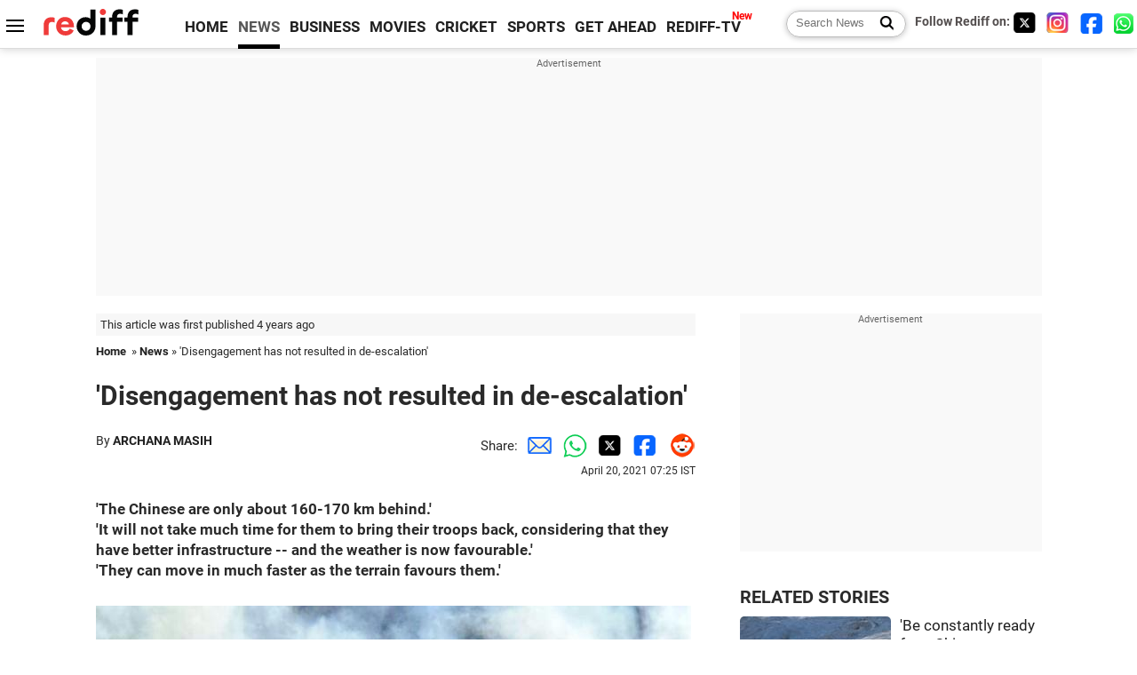

--- FILE ---
content_type: text/html
request_url: https://www.rediff.com/news/interview/standoff-in-ladakh-disengagement-has-not-resulted-in-de-escalation/20210420.htm
body_size: 15423
content:
<!doctype html>
<html lang="en">
<head>
<meta charset="UTF-8">
<meta name="viewport" content="width=device-width, initial-scale=1" />
<title>'Disengagement has not resulted in de-escalation' - Rediff.com India News</title>
<meta name="keywords" content="India News, columns, interviews, news India, breaking news" />
<link rel="alternate" href="https://www.rediff.com/rss/newshead.xml" type="application/rss+xml"  title="Rediff.com - India news" />
<link rel="author" type="text/html" href="https://www.rediff.com/author/ARCHANA%20MASIH" />
<meta name="author" content="ARCHANA MASIH" />
<meta name="robots" content="max-image-preview:large, index, follow">
<link rel="dns-prefetch" href="//track.rediff.com/" >
<link rel="dns-prefetch" href="//bizmail.rediff.com/" >
<link rel="dns-prefetch" href="//businessemail.rediff.com/" >
<link rel="dns-prefetch" href="//workmail.rediff.com/" >
<link rel="preload" href="//imworld.rediff.com/worldrediff/style_3_16/new_arti_us_4.css" as="style">
<link rel="amphtml" href="https://m.rediff.com/amp/news/interview/standoff-in-ladakh-disengagement-has-not-resulted-in-de-escalation/20210420.htm" />
<link rel="alternate" media="only screen and (max-width: 640px)" href="https://m.rediff.com/news/interview/standoff-in-ladakh-disengagement-has-not-resulted-in-de-escalation/20210420.htm" />
<meta http-equiv="X-UA-Compatible" content="IE=Edge" />
<meta name="description" content="'The Chinese are only about 160-170 km behind.'
'It will not take much time for them to bring their troops back, considering that they have better infrastructure -- and the weather is now favourable.'
'They can move in much faster as the terrain favours them.'"  />
<meta name="twitter:card" content="summary_large_image" />
<meta property="og:title" content="'Disengagement has not resulted in de-escalation'" />
<meta property="og:type" content="article" />
<meta property="og:url" content="https://www.rediff.com/news/interview/standoff-in-ladakh-disengagement-has-not-resulted-in-de-escalation/20210420.htm" />
<meta property="og:site_name" content="Rediff" />
<meta property="og:description" content="'The Chinese are only about 160-170 km behind.'
'It will not take much time for them to bring their troops back, considering that they have better infrastructure -- and the weather is now favourable.'
'They can move in much faster as the terrain favours them.'" />
<meta itemprop="name" content="'Disengagement has not resulted in de-escalation'" />
<meta itemprop="description" content="'The Chinese are only about 160-170 km behind.'
'It will not take much time for them to bring their troops back, considering that they have better infrastructure -- and the weather is now favourable.'
'They can move in much faster as the terrain favours them.'" />
<meta itemprop="publisher" content="Rediff.com" />
<meta itemprop="url" content="https://www.rediff.com/news/interview/standoff-in-ladakh-disengagement-has-not-resulted-in-de-escalation/20210420.htm" />
<meta itemprop="headline" content="'Disengagement has not resulted in de-escalation'" />
<meta itemprop="inLanguage" content="en-US" />
<meta itemprop="keywords" content="India News, columns, interviews, news India, breaking news" />
<meta itemprop="image" content="https://im.rediff.com/1200-630/news/2021/feb/18india-china-disengagement-1.jpg">
<meta itemprop="datePublished" content="2021-04-20T07:25:19+05:30" />
<meta itemprop="dateModified" content="2021-04-20T07:25:19+05:30" />
<meta itemprop="alternativeHeadline" content="'Disengagement has not resulted in de-escalation'" />
<link rel="preload" href="https://im.rediff.com/news/2021/feb/18india-china-disengagement-1.jpg?w=670&h=900" as="image" /><link rel="icon" type="image/x-icon" href="https://im.rediff.com/favicon2.ico" />
<link rel="canonical" href="https://www.rediff.com/news/interview/standoff-in-ladakh-disengagement-has-not-resulted-in-de-escalation/20210420.htm" />
<meta itemprop="dateline" content="Ladakh" /><link rel="preconnect" href="//imworld.rediff.com" >
<meta property="og:image" content="https://im.rediff.com/1200-630/news/2021/feb/18india-china-disengagement-1.jpg" />
<link rel="image_src" href="https://im.rediff.com/1200-630/news/2021/feb/18india-china-disengagement-1.jpg" />

<script type="application/ld+json">
{
	"@context":"https://schema.org","@type":"NewsMediaOrganization","name":"Rediff.com","url":"https://www.rediff.com","logo":{
		"@type":"ImageObject","url":"https://im.rediff.com/worldrediff/pix/rediff_newlogo.svg","width":400,"height":100
	},
	"address":{
		"@type":"PostalAddress","streetAddress":" Level 9 and 10, Seasons Riddhi Siddhi, Jn of Tilak Road and 1st Gaothan Lane, Santacruz (West)","addressLocality":"Mumbai","addressRegion":"India","addressCountry":"IN","postalCode":"400054"
	},
	"contactPoint":{
		"@type":"ContactPoint","telephone":"+91 - 022 - 61820000","contactType":"Customer Service","areaServed":"IN","availableLanguage":"English","hoursAvailable":{"opens":"09:00","closes":"18:00"}
	},
	"sameAs":[
		"https://x.com/RediffNews",
		"https://www.instagram.com/rediffnews/",
		"https://www.facebook.com/people/Rediff-News/61566156876578/",
		"https://www.youtube.com/@RediffOriginals"
	]
}
</script>
<script type="application/ld+json">
{
	"@context":"https://schema.org",
	"@type":"SiteNavigationElement",
	"name":["rediffmail","Rediff Money","Enterprise Email","Business Email","rediffGURUS","News","Business","Movies","Sports","Cricket","Get Ahead"],
	"url":["https://mail.rediff.com/cgi-bin/login.cgi","https://money.rediff.com","https://workmail.rediff.com","https://businessemail.rediff.com","https://gurus.rediff.com","https://www.rediff.com/news","https://www.rediff.com/business","https://www.rediff.com/movies","https://www.rediff.com/sports","https://www.rediff.com/cricket","https://www.rediff.com/getahead"]
}
</script>
<script type="application/ld+json">
{
	"@context":"https://schema.org",
	"@type":"WebSite",
	"url":"https://www.rediff.com/",
	"potentialAction": {
		"@type": "SearchAction",
		"target": "https://www.rediff.com/search/{srchword}",
		"query-input": "required maxlength=150 name=srchword"
	}
}
</script>

<script type="application/ld+json">
{
	"@context":"https://schema.org",
	"@type":"BreadcrumbList",
	"name":"Breadcrumb",
	"itemListElement":[
		{
		"@type":"ListItem",
		"position":1,
		"item":{
			"@id":"https://www.rediff.com",
			"name":"Home"
		}
		},
		{
		"@type":"ListItem",
		"position":2,
		"item":{
		"@id":"https://www.rediff.com/news",
		"name":"News"
		}
		},
		{
		"@type":"ListItem",
		"position":3,
		"item":{
		"name":"'Disengagement has not resulted in de-escalation'"
		}
		}
	]
}
</script>
<script type="application/ld+json">
{
	"@context":"https://schema.org",
	"@type":"WebPage",
	"name":"'Disengagement has not resulted in de-escalation' - Rediff.com India News",
	"description":"'The Chinese are only about 160-170 km behind.'
'It will not take much time for them to bring their troops back, considering that they have better infrastructure -- and the weather is now favourable.'
'They can move in much faster as the terrain favours them.'",
	"keywords":"India News, columns, interviews, news India, breaking news",
	"speakable":{
		"@type":"SpeakableSpecification",
		"cssSelector":["h1","h2"]
		},
	"url":"https://www.rediff.com/news/interview/standoff-in-ladakh-disengagement-has-not-resulted-in-de-escalation/20210420.htm"
}
</script>
<script type="application/ld+json">
{
	"@context":"https://schema.org",
	"@type":"NewsArticle",
	"mainEntityOfPage":{
		"@type":"WebPage",
		"@id":"https://www.rediff.com/news/interview/standoff-in-ladakh-disengagement-has-not-resulted-in-de-escalation/20210420.htm",
		"url":"https://www.rediff.com/news/interview/standoff-in-ladakh-disengagement-has-not-resulted-in-de-escalation/20210420.htm"
	},
	"inLanguage":"en",
	"headline":"'Disengagement has not resulted in de-escalation'",
	"description":"'The Chinese are only about 160-170 km behind.'
'It will not take much time for them to bring their troops back, considering that they have better infrastructure -- and the weather is now favourable.'
'They can move in much faster as the terrain favours them.'",
	"keywords":"India News, columns, interviews, news India, breaking news",
	"articleSection":"news",
	"url":"https://www.rediff.com/news/interview/standoff-in-ladakh-disengagement-has-not-resulted-in-de-escalation/20210420.htm",
	"image":
	{
		"@type":"ImageObject",
		"url":"https://im.rediff.com/1600-900/news/2021/feb/18india-china-disengagement-1.jpg",
		"width":"1600",
		"height":"900"
	},
	"datePublished":"2021-04-20T07:25:19+05:30",
	"dateModified":"2021-04-20T07:25:19+05:30",
	"articleBody":"The Chinese are only about 160-170 km behind.It will not take much time for them to bring their troops back, considering that they have better infrastructure -- and the weather is now favourable.They can move in much faster as the terrain favours them.IMAGE: Indian and Chinese troops and tanks disengage from the banks of the Pangong Tso lake area in eastern Ladakh in February 2021. Photograph: ANI PhotoIndia and China have displayed maturity as there have been no recent clashes on the LAC. On the LoC, the armies of Pakistan and India have also decided to de-escalate the situation resulting in a ceasefire.At the moment, India, Pakistan and China seem more balanced and have relative stability in the region compared to the turbulence existing in their extended neighbourhood, says Lieutenant General P J S Pannu (retd), former commander of the Leh-based XIV Corps.The general served several tenures on the Line of Actual Control during his four decades of service in the Indian Army and also commanded a brigade at Uri on the Line of Control.He discussed the disengagement at the LAC after 11 rounds of talks between the military commanders of India and China with Rediff.coms Archana Masih.After the 11th round of corps commander talks, do you sense a Chinese refusal to disengage further?At the present moment, there is relative peace between India-China and India-Pakistan as compared to the prevailing geo-political turbulence around the world.The Chinese are on the LAC at certain points, but there has been a disengagement in the Pangong Tso area -- and that is where we stand after 11 rounds of talks between the two corps commanders. India has maintained that it wants restoration of status quo ante as of April 2020.In the context of Pakistan, the armies of Pakistan and India have also decided to de-escalate the situation resulting in a ceasefire on the Line of Control.Meanwhile, the world is witnessing several strategic and military flashpoints. The Chinese are in direct confrontation in the South China Sea. They have intruded into Taiwanese airspace, compelling the Americans to also display their war resources in those waters.In Myanmar there is a military coup with indications of a Chinese hand, while Russia is trying to make the most out of the situation.There is tension between Israel and Iran about the attack on Irans nuclear facilities.The Chinese have signed certain agreements with Iran including purchasing record amounts of crude oil.The Russians are in direct confrontation with Ukraine which is turning to Turkey for support. A coalition of Arab States led by Saudi Arabia launched air strikes against Houthi rebels in Yemen. There is a serious situation brewing in that area.Looking at the world around us, we can see that the extended region is very disturbed. The present Covid surge in India is galloping out of control. We do not know where it will end. The vaccine is also being used for diplomacy all over the world so the global situation is being marked with activities like trade, diplomacy and military confrontation.As far as India is concerned, we recently had the first Quad summit which gave the veiled indication that its basic aim is to contain China.The latest level of talks between the military commanders of India and China did not have the desired outcome as far as disengagement from other areas on the LAC like Hot Springs, Gogra and Depsang is concerned. What fresh challenges does that throw?The disengagement began post the 9th corps commanders meet. The disengagement happened suo moto by the Chinese when they decided to withdraw.They also wanted Indian to pull out from south of Pangong Tso because the Indian presence there had made the Chinese very uncomfortable. At that time, south of Pangong Tso was Indias only leverage.Im quite confident to say that the action south of Pangong Tso was one of the major factors behind the Chinese decision to pull out because that relieved the pressure on their Moldo garrison.The Chinese have no more to achieve from their perspective because it does not help their cause. India would want them to disengage from Gogra, Hot Spring, Depsang, but India may not have the required leverages.The troops in Pangong Tso also havent moved out of that sector entirely. The Chinese are only about 160-170 km behind. It will not take much time for them to bring their troops back, considering that they have better infrastructure -- and the weather is now favourable. They can move in much faster as the terrain favours them.China is trying to prove to India and the world that they are getting bolder and belligerent.Yet, in this prevailing turbulent environment, India, Pakistan and China seem more balanced and have relative stability in the region, but the situation is very disturbed in the extended neighbourhood.India and China have displayed maturity as there have been no incidents of recent clashes on LAC.IMAGE: Indian Air Force Jaguars flying over Ladakh. Photograph: ANI PhotoWhat do you think is Chinas end game?The Chinese are trying to prove that they are the decision makers. They are also testing to see if American support to India through Quad is a credible deterrence against them. They are trying to gauge if Quad as a response to the Chinese threat is shaping up well.On the other hand, they have imposed counter-sanctions on the EU after the latter sanctioned Chinese officials because of atrocities against Uighurs in Xinjiang.The West and the Muslim world are looking at China differently and China is testing the waters. It is following a policy of ambiguity.By maintaining stability on the ground on the LAC, China also wants to show that it is the sole decision-maker. China wants to position itself higher than India.Post the 11th corps commanders meeting, the State-owned Chinese media said India should cherish the de-escalation. What does it mean? Do they mean that India is enjoying the benefits of de-escalation extended by the Chinese? Are they saying that the de-escalation process is deliberately decided by them?Disengagement has not resulted in de-escalation of forces because the Chinese will recalibrate their grand strategy based on how Quad shapes up.The Chinese are making statements that the boundary dispute will be settled on Chinese terms and those terms are not very well defined. It would mean that they are capable of including J&amp;K which would make Pakistan a stakeholder in the larger settlement of the boundary issues.This can never be an option for India because Chinas terms are detrimental to our own security interests and strategy.This positioning has been done by the Chinese to ensure that India does not forge alliances such as Quad. If the India-US relationship shapes up into a credible deterrence, then the Americans need to do much more than the demonstration in the South China Sea around Taiwan.The Chinese have put the aircraft carrier Shandong to the water and have two aircraft carriers in that area. It will take them time to operationalise them, but it is happening.How is Chinese military belligerence going to impact the world and what bearing does the enhanced India-US military relationship have on China?There is already a dispute between China, Taiwan, Vietnam, the Philippines, and Malaysia concerning the ownership of the Spratly Islands. Indonesia has a tense relationship with China north of the Natuna islands. Chinese belligerence is going to even impact ASEAN because the equilibrium is being disturbed in that area.The Chinese will continue their debt diplomacy. They will continue to buy off certain countries and time will tell how future military alliances shape up. It is not only Quad -- US, India, Australia and Japan, but there is going to be some realignment and rebalancing of forces.Russia might also become a relevant player because it is showing military intent for its own relevance. There are many flashpoints coming up in the world and we have to see which side the globe is tilting.However, I think China does not want India to become a stumbling block in its own aspirations of becoming the number one power in the world, ahead of USA by 2050.That is why China wants to keep India under check. This is going to lead to a lot of stress because the Americans are not going to allow the Chinese to surpass them with ease. India will be impacted in this contest because of its geostrategic location.Our military and diplomacy have a great responsibility to ensure that we do not get into the crosshairs of this contest and continue to exercise strategic autonomy.We have to keep working towards the extension of our own foreign policy to protect and pursue our national interest.Standoff in LadakhFeature Presentation: Aslam Hunani/Rediff.com",
	"author":{
		"@type":"Person",
		"name":"ARCHANA MASIH",
		"url":"https://www.rediff.com/author/ARCHANA%20MASIH"
	},
	"publisher":{   
		"@type":"NewsMediaOrganization",
		"name":"Rediff.com",
		"logo":{
			"@type":"ImageObject","url":"https://im.rediff.com/worldrediff/pix/rediff_newlogo.svg","width":400,"height":100   
		}        
	},
	"associatedMedia":{
		"@type":"ImageObject",
		"url":"https://im.rediff.com/news/2021/feb/18india-china-disengagement-1.jpg",
		"caption":"'Disengagement has not resulted in de-escalation'",
		"description":"'Disengagement has not resulted in de-escalation'",
		"height":"900",
		"width":"1200"
	}		
}
</script>

<script>
var cdn_domain = "https://www.rediff.com";
var section = "news";
var article_url = "https://www.rediff.com/news/interview/standoff-in-ladakh-disengagement-has-not-resulted-in-de-escalation/20210420.htm";
var template = "news-interview.xsl";
var page_type = "article";
var endyear 	= "2026";
var org_domain = "https://mypage.rediff.com";
var imgpath	= "//imworld.rediff.com/worldrediff/pix";
var ishare_domain	= "https://ishare.rediff.com";
var shopping_domain	= "https://shopping.rediff.com";
var books_domain	= "https://books.rediff.com";
var track_domain	= "https://track.rediff.com";
var money_domain	= "https://money.rediff.com";
var realtime_domain	= "https://realtime.rediff.com";
var share_domain	= "https://share.rediff.com";
var timetoread = "";

function enc(a,url){a.href	=	url;return true;}
function getCookie(name){var dc=document.cookie;var prefix=name+"=";var begin=dc.indexOf("; "+prefix);if(begin==-1){begin=dc.indexOf(prefix);if(begin!=0)return null}else begin+=2;var end=document.cookie.indexOf(";",begin);if(end==-1)end=dc.length;return unescape(dc.substring(begin+prefix.length,end))}
function sharePopup(ob){var left = (screen.width - 800) / 2;var shareurl = ob.href;window.open(shareurl,'sharewindow','toolbar=no,location=0,status=no,menubar=no,scrollbars=yes,resizable=yes,width=800,height=550,top=80,left='+left);}
function trackURL(url){if(navigator.userAgent.toLowerCase().indexOf('msie') != -1){var referLink = document.createElement('a');referLink.href = url;document.body.appendChild(referLink);referLink.click();}else{document.location.href = url;}}

</script>
	<script async src="//pagead2.googlesyndication.com/pagead/js/adsbygoogle.js"></script>
	
	<script>
	(adsbygoogle = window.adsbygoogle || []).push({
		google_ad_client: "ca-pub-2932970604686705",
		enable_page_level_ads: true
	});
	</script>
	
<link rel="stylesheet" href="//imworld.rediff.com/worldrediff/style_3_16/new_arti_us_4.css" />
<style>.imgcaption{clear:both}.bigtable{margin:10px 0}.logo{width:160px}.toplinks .active{margin-right:0;margin-left:0}.watchasvd{font-size:0.8rem;margin-right:20px;display:inline-block;vertical-align:middle;color:#ef3b3a;font-weight:bold;}.watchasvd::before{content:'';display:inline-block;width:28px;height:17px;background:url('https://im.rediff.com/worldrediff/pix/watchvdicon.jpg') 0 0 no-repeat;vertical-align:middle;}.newtv::after{content:'New';font-weight:bold;color:#ff0000;font-size:0.8rem;position:absolute;top:-10px;right:-13px}.mfrom_flex{display:flex;justify-content:space-between;border-bottom:solid 1px #e2e2e2;padding-bottom:20px}.mfrom_box{max-width:200px;overflow:hidden}.mfrom_copy{font-size:1.1rem;margin-top:5px}.div_subscibe_top{margin-top:30px}.subscribe_btn_in{background:#000;border-radius:50%;width:30px;height:30px;line-height:30px;font-size:1.2rem;color:#fff;border:none;text-align:center}.lbl_sub_email{display:block;font-weight:bold;font-size:0.8rem;margin-bottom:1px}.div_subscibe_top_container{width:calc(100% - 330px);border-right:dotted 1px #ababab;border-left:dotted 1px #ababab;}.div_subscibe_top{width:250px;background:none;margin:0 auto;border:none;border-radius:5px;padding:5px 0 8px 12px;box-shadow:0 0 7px rgba(0, 0, 0, 0.3)}.vcenter{align-items:center}.sub_email_in{padding:5px;text-align:left;height:30px;width:190px;margin-right:5px;border:solid 1px #b2aeae;border-radius:5px;font-size:0.85rem}.sub_email_in::placeholder{font-size:1rem}.subwait{position:absolute;right:50px}.subscrip_message{font-size:0.75rem;font-weight:bold;margin:5px 0}</style>
<script async src="//newads.rediff.com/rediffadserver/www/delivery/asyncjs.php"></script>
<script async src="https://securepubads.g.doubleclick.net/tag/js/gpt.js"></script>

<script>
window.googletag = window.googletag || {cmd: []};
googletag.cmd.push(function() {
	var sectionarr = window.parent.location.href.split("/");
	var authorname = "";
	if(document.getElementById('OAS_author')){authorname = document.getElementById('OAS_author').value;}
	var adv_subsection = "";
	if(document.getElementById('OAS_subsection')){adv_subsection = document.getElementById('OAS_subsection').value;}
	googletag.defineSlot('/21677187305/Rediff_ROS_728x90_ATF_INTL', [[750, 100], [970, 90], [970, 250], [980, 90], [930, 180], [950, 90], [960, 90], [970, 66], [750, 200], [728, 90], [980, 120]], 'div-gpt-ad-1739426843638-0').setTargeting('author', authorname.toLowerCase()).setTargeting('url',sectionarr[3]).setTargeting('subsection',adv_subsection).addService(googletag.pubads());
	googletag.defineSlot('/21677187305/Rediff_ROS_300x250_ATF_INTL', [[336, 280], [300, 250]], 'div-gpt-ad-1739426924396-0').setTargeting('author', authorname.toLowerCase()).setTargeting('url',sectionarr[3]).setTargeting('subsection',adv_subsection).addService(googletag.pubads());
	googletag.defineSlot('/21677187305/Rediff_ROS_300x250_BTF_INTL', [[300, 250], [336, 280]], 'div-gpt-ad-1742278123914-0').setTargeting('author', authorname.toLowerCase()).setTargeting('url',sectionarr[3]).setTargeting('subsection',adv_subsection).addService(googletag.pubads());
	googletag.defineSlot('/21677187305/Rediff_ROS_300x250_BTF2_INTL', [[300, 250], [336, 280]], 'div-gpt-ad-1752125674124-0').setTargeting('author', authorname.toLowerCase()).setTargeting('url',sectionarr[3]).setTargeting('subsection',adv_subsection).addService(googletag.pubads());
	googletag.defineSlot('/21677187305/Rediff_ROS_300x250_BTF3_INTL', [[300, 100], [300, 250], [300, 75]], 'div-gpt-ad-1748412147256-0').setTargeting('author', authorname.toLowerCase()).setTargeting('url',sectionarr[3]).setTargeting('subsection',adv_subsection).addService(googletag.pubads());
	googletag.defineSlot('/21677187305/Rediff_ROS_728x90_BTF_INTL', [[960, 90], [970, 66], [970, 90], [728, 90], [980, 90], [950, 90]], 'div-gpt-ad-1748412234453-0').setTargeting('author', authorname.toLowerCase()).setTargeting('url',sectionarr[3]).setTargeting('subsection',adv_subsection).addService(googletag.pubads());
	if(screen.width >= 1400)
	{
	googletag.defineSlot('/21677187305/Rediff_ROS_120x600_ATF_INTL_Left_Margin', [120, 600], 'div-gpt-ad-1741063428061-0').setTargeting('author', authorname.toLowerCase()).setTargeting('url',sectionarr[3]).setTargeting('subsection',adv_subsection).addService(googletag.pubads());
	googletag.defineSlot('/21677187305/Rediff_ROS_120x600_ATF_INTL_Right_Margin', [120, 600], 'div-gpt-ad-1741063514341-0').setTargeting('author', authorname.toLowerCase()).setTargeting('url',sectionarr[3]).setTargeting('subsection',adv_subsection).addService(googletag.pubads());
	}
	googletag.pubads().enableSingleRequest();
	googletag.enableServices();
});
</script>

<script> window._izq = window._izq || []; window._izq.push(["init"]); </script>
<script src='https://cdn.izooto.com/scripts/39851dc0ca7139b97c039b38dd09bd76150834db.js' async></script>
<script type="text/javascript">
  window._taboola = window._taboola || [];
  _taboola.push({article:'auto'});
  !function (e, f, u, i) {
    if (!document.getElementById(i)){
      e.async = 1;
      e.src = u;
      e.id = i;
      f.parentNode.insertBefore(e, f);
    }
  }(document.createElement('script'),
  document.getElementsByTagName('script')[0],
  '//cdn.taboola.com/libtrc/rediffcom/loader.js',
  'tb_loader_script');
  if(window.performance && typeof window.performance.mark == 'function')
    {window.performance.mark('tbl_ic');}
</script>
<style>.arti_contentbig p.imgcaptionsmall,.imgcaptionsmall{width:50%;color:#515151;font-size:0.9rem;float:left;margin:0 8px 8px 0;line-height:1.4em;}</style>
</head>
<body>
<!-- Begin comScore Tag -->

<script>
var _comscore = _comscore || [];
_comscore.push({ c1: "2", c2: "6035613" });
(function() {
var s = document.createElement("script"), el = document.getElementsByTagName("script")[0]; 
s.async = true;
s.src = "https://sb.scorecardresearch.com/cs/6035613/beacon.js";
el.parentNode.insertBefore(s, el);
})();
</script>
<noscript><img src="https://sb.scorecardresearch.com/p?c1=2&amp;c2=6035613&amp;cv=3.6.0&amp;cj=1" alt="comscore" ></noscript>

<!-- End comScore Tag --><script>
if(!OAS_sitepage)var OAS_sitepage = "";
if(!OAS_listpos)var OAS_listpos = "";

	var ck=document.cookie;
	function getcookie(n)
	{
		var ar=n+"=";var al=ar.length;var cl=ck.length;var i=0;while(i<cl)
		{j=i+al;if(ck.substring(i,j)==ar)
		{e=ck.indexOf(";",j);if(e==-1)
		e=ck.length;return unescape(ck.substring(j,e));}
		i=ck.indexOf(" ",i)+1;if(i==0)
		break;}
		return "";
	}
	var querystring	= "";
	var path	= "";
	var domain	= "";
	var Rkey_data	= "";
	var Rkey	= Math.floor(Math.random() * 1000000);
	querystring	= window.location.search;
	path		= window.location.pathname;
	domain		= window.location.host;
	var tmp_ref = encodeURIComponent(document.referrer);
	if((tmp_ref == null) || (tmp_ref.length == 0)){tmp_ref = "";}
	if (querystring == "")
	{
		Rkey_data = "?rkey="+Rkey;
	}
	else
	{
		Rkey_data = "&rkey="+Rkey;
	}
	if(tmp_ref != "")
	{
		Rkey_data += "&ref="+tmp_ref;
	}
	var metricImgNew = new Image();
	metricImgNew.src = '//usmetric.rediff.com/'+domain+path+querystring+Rkey_data+'&device=pc';
	var Rlo="";
	var Rl = "";
	Rlo	= getcookie("Rlo");
	Rlo = unescape(Rlo).replace(/\+/g," ");
	Rlo = Rlo.replace("@rediffmail.com","");
	Rlo = Rlo.replace(/[^\w\d\s\-\_]/ig,'');
	Rl = getcookie("Rl");
	Rl = Rl.replace(/[^\w\d\s\-\_@\.]/ig,'');
	var tmp_rsc1 = "";
	tmp_rsc1 = getcookie("Rsc");

</script>
<style>.fnt0{font-size:0;}</style>
<div class="fnt0"><ins data-revive-zoneid="333" data-revive-source="_blank" data-revive-target="_blank" data-revive-id="4b71f4079fb345c8ac958d0e9f0b56dd" data-zonename="Rediff_ROS_OutstreamVideo_INTL"></ins></div><input type="hidden" id="OAS_topic"  name="OAS_topic" value="indiaChinaRelations" />
<input type="hidden" id="OAS_author"  name="OAS_author" value="ARCHANA MASIH" />
<input type="hidden" id="ads_moviename"  name="ads_moviename" value="null" />
<div id="tower_conatainer" class='tower_conatainer'><div id="div_left_tower" class="left_tower"></div><div id="div_right_tower" class="right_tower"></div></div><input type="hidden" id="OAS_subsection"  name="OAS_subsection" value="news-interview-standoff" /><div class="topfixedrow">
	<div class="logobar flex maxwrap">
		<div id="menuicon" class="homesprite menuicon"></div>
		<div class="logo"><a href="https://www.rediff.com"><img src="//imworld.rediff.com/worldrediff/pix/rediff_newlogo.svg" width="120" height="30" alt="rediff logo" /></a></div>
		<div class="toplinks">
			<a href="https://www.rediff.com" class="linkcolor bold" data-secid="nav_article_home" data-pos="1">HOME</a>
			<a href="https://www.rediff.com/news" class="linkcolor bold active" data-secid="nav_article_news" data-pos="1">NEWS</a> 
			<a href="https://www.rediff.com/business" class="linkcolor bold " data-secid="nav_article_business" data-pos="1">BUSINESS</a> 
			<a href="https://www.rediff.com/movies" class="linkcolor bold " data-secid="nav_article_movies" data-pos="1">MOVIES</a> 
			<a href="https://www.rediff.com/cricket" class="linkcolor bold " data-secid="nav_article_cricket" data-pos="1">CRICKET</a> 
			<a href="https://www.rediff.com/sports" class="linkcolor bold " data-secid="nav_article_sports" data-pos="1">SPORTS</a> 
			<a href="https://www.rediff.com/getahead" class="linkcolor bold " data-secid="nav_article_getahead" data-pos="1">GET AHEAD</a>
			<a href="https://tv.rediff.com" class="linkcolor bold relative newtv" data-secid="nav_article_redifftv" data-pos="1">REDIFF-TV</a>
		</div>
		<div class="toprightlinks flex">
			<div class="arti_srch_container"><form name="mainnewsrchform" onsubmit="return submitSearch()" action="https://www.rediff.com/search" method="POST"><input type="text" id="main_srchquery_tbox" name="main_srchquery_tbox" placeholder="Search News" value="" class="txt_srchquery" autocomplete="off"><input type="submit" value="" class="newsrchbtn" aria-label="Search News"></form></div>
			<div class="navbarsocial"><span class="followon">Follow Rediff on: </span><a href="https://x.com/RediffNews" target="_blank" aria-label="Twitter"><span class="homesprite socialicons twitter"></span></a> &nbsp; <a href="https://www.instagram.com/rediffnews/" target="_blank" aria-label="Instagram"><span class="homesprite socialicons insta"></span></a> &nbsp; <a href="https://www.facebook.com/people/Rediff-News/61566156876578/" target="_blank" aria-label="Facebook"><span class="homesprite socialicons fb"></span></a> &nbsp; <a href="https://whatsapp.com/channel/0029Va5OV1pLtOjB8oWyne1F" target="_blank" aria-label="whatsup"><span class="homesprite socialicons whup"></span></a></div>
		</div>
	</div>
</div>
<div class="advtcontainer lb wrapper">
	<div class="advttext"></div>
	<div id="world_top" class="div_ad_lb01"><div id='div-gpt-ad-1739426843638-0' style='min-width:728px;min-height:66px;'><script>googletag.cmd.push(function(){googletag.display('div-gpt-ad-1739426843638-0');});</script></div></div>
</div>
<div class="wrapper clearfix">
	<!-- leftcontainer starts -->
	<div id="leftcontainer" class="red_leftcontainer">
		<div class="yearsago">This article was first published 4 years ago</div>		<div class="breadcrumb"><a href="https://www.rediff.com" class="bold">Home</a>&nbsp; &raquo;&nbsp;<a href="https://www.rediff.com/news" class="bold">News</a> &raquo;&nbsp;'Disengagement has not resulted in de-escalation'</div>
		<h1 class="artihd">'Disengagement has not resulted in de-escalation'</h1>
		<div class="clearfix">
			<div class="floatL">
				<div class="bylinetop">	By <a href="https://www.rediff.com/author/ARCHANA%20MASIH" class="bold">ARCHANA MASIH</a>		</div>
				<div> </div>
			</div>
			<div class="floatR">Share:<a href="mailto:?subject=%27Disengagement%20has%20not%20resulted%20in%20de-escalation%27&body=Read this article https://www.rediff.com/news/interview/standoff-in-ladakh-disengagement-has-not-resulted-in-de-escalation/20210420.htm" title="Share by Email" aria-label="Email Share"><i class="shareic_sprite email"></i></a><a target="_blank" OnClick="sharePopup(this);return false;" href="https://api.whatsapp.com/send?text=https://www.rediff.com/news/interview/standoff-in-ladakh-disengagement-has-not-resulted-in-de-escalation/20210420.htm" title="Share on Whatsapp"  aria-label="Whatsapp Share"><i class="shareic_sprite waup"></i></a><a target="_blank" OnClick="sharePopup(this);return false;" href="https://twitter.com/intent/tweet?url=https://www.rediff.com/news/interview/standoff-in-ladakh-disengagement-has-not-resulted-in-de-escalation/20210420.htm&text=%27Disengagement%20has%20not%20resulted%20in%20de-escalation%27"  title="Share on Twitter"  aria-label="Twitter Share"><i class="shareic_sprite twit"></i></a><a target="_blank" OnClick="sharePopup(this);return false;" href="https://www.facebook.com/sharer/sharer.php?u=https://www.rediff.com/news/interview/standoff-in-ladakh-disengagement-has-not-resulted-in-de-escalation/20210420.htm&picture=&title=%27Disengagement%20has%20not%20resulted%20in%20de-escalation%27&description=" title="Share on Facebook"  aria-label="Facebook Share"><i class="shareic_sprite fb"></i></a><a target="_blank" OnClick="sharePopup(this);return false;" href="https://www.reddit.com/submit?url=https://www.rediff.com/news/interview/standoff-in-ladakh-disengagement-has-not-resulted-in-de-escalation/20210420.htm&title=%27Disengagement%20has%20not%20resulted%20in%20de-escalation%27" title="Share on Reddit"  aria-label="Reddit Share"><i class="shareic_sprite reddit"></i></a>
			<p class="updatedon">April 20, 2021 07:25 IST</p>
			</div>
		</div>
				<div id="arti_content_n" class="arti_contentbig clearfix" itemprop="articleBody">
			<p><strong>'The Chinese are only about 160-170 km behind.'<br />'It will not take much time for them to bring their troops back, considering that they have better infrastructure -- and the weather is now favourable.'<br />'They can move in much faster as the terrain favours them.'</strong></p><div id="div_morelike_topic_container"></div>
<p><img class=imgwidth src="//im.rediff.com/news/2021/feb/18india-china-disengagement-1.jpg?w=670&h=900" alt="" style="max-width:100%;"   /></p>
<div class="imgcaption">IMAGE: Indian and Chinese troops and tanks disengage from the banks of the Pangong Tso lake area in eastern Ladakh in February 2021. <span class="credit">Photograph: ANI Photo</span></div>
<p class="rbig">"India and China have displayed maturity as there have been no recent clashes on the LAC. On the LoC, the armies of Pakistan and India have also decided to de-escalate the situation resulting in a <a href="https://www.rediff.com/news/report/india-pak-agree-to-strict-observance-of-ceasefire/20210225.htm" target="_blank"><strong>ceasefire</strong></a>."</p>
<p>"At the moment, India, Pakistan and China seem more balanced and have relative stability in the region compared to the turbulence existing in their extended neighbourhood," says Lieutenant General <strong>P J S Pannu</strong> (retd), former commander of the Leh-based XIV Corps.</p>
<p>The general served several tenures on the Line of Actual Control during his four decades of service in the Indian Army and also commanded a brigade at Uri on the Line of Control.</p>
<p>He discussed the disengagement at the LAC after <a href="https://www.rediff.com/news/report/india-china-hold-13-hour-disengagement-talks/20210410.htm" target="_blank"><strong>11 rounds of talks</strong></a> between the military commanders of India and China with <em><strong>Rediff.com</strong></em>'s <strong>Archana Masih.</strong></p>
<p class="rbig"><strong>After the 11th round of corps commander talks, do you sense a Chinese refusal to disengage further?</strong></p>
<p>At the present moment, there is relative peace between India-China and India-Pakistan as compared to the prevailing geo-political turbulence around the world.</p>
<p>The Chinese are on the LAC at certain points, but there has been a disengagement in the Pangong Tso area -- and that is where we stand after 11 rounds of talks between the two corps commanders. India has maintained that it wants restoration of <em>status quo ante</em> as of April 2020.</p>
<p>In the context of Pakistan, the armies of Pakistan and India have also decided to de-escalate the situation resulting in a ceasefire on the Line of Control.</p><div id="shop_advertise_div_1"></div><div class="clear"><div class="inline-block" id="div_arti_inline_advt"></div><div class="inline-block" id="div_arti_inline_advt2"></div></div>
<p>Meanwhile, the world is witnessing several strategic and military flashpoints. The Chinese are in direct confrontation in the South China Sea. They have intruded into Taiwanese airspace, compelling the Americans to also display their war resources in those waters.</p>
<p>In Myanmar there is a <a href="https://www.rediff.com/news/interview/aung-san-suu-kyi-isnt-a-revolutionary/20210203.htm" target="_blank"><strong>military coup</strong></a> with indications of a Chinese hand, while Russia is trying to make the most out of the situation.</p>
<p>There is tension between Israel and Iran about the attack on Iran's nuclear facilities.</p>
<p>The Chinese have signed certain agreements with Iran including purchasing record amounts of crude oil.</p>
<p>The Russians are in direct confrontation with Ukraine which is turning to Turkey for support. A coalition of Arab States led by Saudi Arabia launched air strikes against Houthi rebels in Yemen. There is a serious situation brewing in that area.</p>
<p>Looking at the world around us, we can see that the extended region is very disturbed. The present Covid surge in India is galloping out of control. We do not know where it will end. The vaccine is also being used for diplomacy all over the world so the global situation is being marked with activities like trade, diplomacy and military confrontation.</p>
<p>As far as India is concerned, we recently had the first <a href="https://www.rediff.com/news/column/commodore-venugopal-menon-why-the-us-navys-actions-must-worry-india/20210412.htm" target="_blank"><strong>Quad summit</strong></a> which gave the veiled indication that its basic aim is to contain China.</p>
<p class="rbig"><strong>The latest level of talks between the military commanders of India and China did not have the desired outcome as far as disengagement from other areas on the LAC like Hot Springs, Gogra and Depsang is concerned. What fresh challenges does that throw?</strong></p>
<p>The disengagement began post the 9th corps commanders meet. The disengagement happened <em>suo moto</em> by the Chinese when they decided to withdraw.</p>
<p>They also wanted Indian to pull out from south of Pangong Tso because the Indian presence there had made the Chinese very uncomfortable. At that time, south of Pangong Tso was India's only leverage.</p>
<p>I'm quite confident to say that the action south of Pangong Tso was one of the major factors behind the Chinese decision to pull out because that relieved the pressure on their Moldo garrison.</p>
<p>The Chinese have no more to achieve from their perspective because it does not help their cause. India would want them to disengage from Gogra, Hot Spring, Depsang, but India may not have the required leverages.</p>
<p>The troops in Pangong Tso also haven't moved out of that sector entirely. The Chinese are only about 160-170 km behind. It will not take much time for them to bring their troops back, considering that they have better infrastructure -- and the weather is now favourable. They can move in much faster as the terrain favours them.</p>
<p>China is trying to prove to India and the world that they are getting bolder and belligerent.</p><div class="clear"></div><div class="advtcontainer lb"><div class="advttext"></div><div id="div_outstream_bottom"><ins data-revive-zoneid="391" data-revive-source="_blank" data-revive-target="_blank" data-revive-id="4b71f4079fb345c8ac958d0e9f0b56dd" data-zonename="Rediff_ROS_InArticleVideo_Middle_INTL"></ins></div></div><div class="clear"></div>
<p>Yet, in this prevailing turbulent environment, India, Pakistan and China seem more balanced and have relative stability in the region, but the situation is very disturbed in the extended neighbourhood.</p>
<p>India and China have displayed maturity as there have been no incidents of recent clashes on LAC.</p>
<p><img class=imgwidth src="//im.rediff.com/news/2021/mar/02india-iaf-china.jpg?w=670&h=900" alt="" style="max-width:100%;"   /></p>
<div class="imgcaption">IMAGE: Indian Air Force Jaguars flying over Ladakh. <span class="credit">Photograph: ANI Photo</span></div>
<p class="rbig"><strong>What do you think is China's end game?</strong></p>
<p>The Chinese are trying to prove that they are the decision makers. They are also testing to see if American support to India through Quad is a credible deterrence against them. They are trying to gauge if Quad as a response to the Chinese threat is shaping up well.</p>
<p>On the other hand, they have imposed counter-sanctions on the EU after the latter sanctioned Chinese officials because of atrocities against Uighurs in Xinjiang.</p>
<p>The West and the Muslim world are looking at China differently and China is testing the waters. It is following a policy of ambiguity.</p>
<p>By maintaining stability on the ground on the LAC, China also wants to show that it is the sole decision-maker. China wants to position itself higher than India.</p>
<p>Post the 11th corps commanders meeting, the State-owned Chinese media said India should cherish the de-escalation. What does it mean? Do they mean that India is enjoying the benefits of de-escalation extended by the Chinese? Are they saying that the de-escalation process is deliberately decided by them?</p>
<p>Disengagement has not resulted in de-escalation of forces because the Chinese will recalibrate their grand strategy based on how Quad shapes up.</p>
<p>The Chinese are making statements that the boundary dispute will be settled on Chinese terms and those terms are not very well defined. It would mean that they are capable of including J&amp;K which would make Pakistan a stakeholder in the larger settlement of the boundary issues.</p>
<p>This can never be an option for India because China's terms are detrimental to our own security interests and strategy.</p>
<p>This positioning has been done by the Chinese to ensure that India does not forge alliances such as Quad. If the India-US relationship shapes up into a credible deterrence, then the Americans need to do much more than the demonstration in the South China Sea around Taiwan.</p>
<p>The Chinese have put the aircraft carrier Shandong to the water and have two aircraft carriers in that area. It will take them time to operationalise them, but it is happening.</p>
<p class="rbig"><strong>How is Chinese military belligerence going to impact the world and what bearing does the enhanced India-US military relationship have on China?</strong></p>
<p>There is already a dispute between China, Taiwan, Vietnam, the Philippines, and Malaysia concerning the ownership of the Spratly Islands. Indonesia has a tense relationship with China north of the Natuna islands. Chinese belligerence is going to even impact ASEAN because the equilibrium is being disturbed in that area.</p>
<p>The Chinese will continue their debt diplomacy. They will continue to buy off certain countries and time will tell how future military alliances shape up. It is not only Quad -- US, India, Australia and Japan, but there is going to be some realignment and rebalancing of forces.</p>
<p>Russia might also become a relevant player because it is showing military intent for its own relevance. There are many flashpoints coming up in the world and we have to see which side the globe is tilting.</p>
<p>However, I think China does not want India to become a stumbling block in its own aspirations of becoming the number one power in the world, ahead of USA by 2050.</p>
<p>That is why China wants to keep India under check. This is going to lead to a lot of stress because the Americans are not going to allow the Chinese to surpass them with ease. India will be impacted in this contest because of its geostrategic location.</p>
<p>Our military and diplomacy have a great responsibility to ensure that we do not get into the crosshairs of this contest and continue to exercise strategic autonomy.</p>
<p>We have to keep working towards the extension of our own foreign policy to protect and pursue our national interest.</p>
<ul>
<li><a href="https://www.rediff.com/news/standoff-in-ladakh" target="_blank"><strong>Standoff in Ladakh</strong></a></li>
</ul>
<p><strong>Feature Presentation: Aslam Hunani/<em>Rediff.com</em></strong></p>
		</div>
		<div class="bylinebot">
			<span><a href="https://www.rediff.com/author/ARCHANA%20MASIH" class="bold">ARCHANA MASIH</a> / Rediff.com </span>																	</div>
		<i class="clear"></i>
		<div class="flex spacebetw vcenter">
			<div>Share:<a href="mailto:?subject=%27Disengagement%20has%20not%20resulted%20in%20de-escalation%27&body=Read this article https://www.rediff.com/news/interview/standoff-in-ladakh-disengagement-has-not-resulted-in-de-escalation/20210420.htm"  aria-label="Email Share" title="Share by Email"><i class="shareic_sprite email"></i></a><a target="_blank" OnClick="sharePopup(this);return false;" href="https://api.whatsapp.com/send?text=https://www.rediff.com/news/interview/standoff-in-ladakh-disengagement-has-not-resulted-in-de-escalation/20210420.htm" aria-label="Whatsapp Share" title="Share on Whatsapp"><i class="shareic_sprite waup"></i></a><a target="_blank" OnClick="sharePopup(this);return false;" href="https://twitter.com/intent/tweet?url=https://www.rediff.com/news/interview/standoff-in-ladakh-disengagement-has-not-resulted-in-de-escalation/20210420.htm&text=%27Disengagement%20has%20not%20resulted%20in%20de-escalation%27"  title="Share on Twitter"  aria-label="Twitter Share"><i class="shareic_sprite twit"></i></a><a target="_blank" OnClick="sharePopup(this);return false;" href="https://www.facebook.com/sharer/sharer.php?u=https://www.rediff.com/news/interview/standoff-in-ladakh-disengagement-has-not-resulted-in-de-escalation/20210420.htm&picture=&title=%27Disengagement%20has%20not%20resulted%20in%20de-escalation%27&description=" title="Share on Facebook"  aria-label="Facebook Share"><i class="shareic_sprite fb"></i></a><a target="_blank" OnClick="sharePopup(this);return false;" href="https://www.reddit.com/submit?url=https://www.rediff.com/news/interview/standoff-in-ladakh-disengagement-has-not-resulted-in-de-escalation/20210420.htm&title=%27Disengagement%20has%20not%20resulted%20in%20de-escalation%27" title="Share on Reddit"  aria-label="Reddit Share"><i class="shareic_sprite reddit"></i></a></div>
			<div class="div_subscibe_top_container"><div id='span_subscibe_top' class="div_subscibe_top"><div id='div_subscribe_in_top' class='flex'><form name='frm_subscription_in_top' method='POST' id='frm_subscription_in_top'><label for='sub_email_in_top' class="lbl_sub_email">Subscribe to our Newsletter!</label><input type='text' onkeypress="if(event.keyCode==13){return submitSubscribeTop('sub_email_in_top','subscribe_btn_in_top','div_subscribe_in_top','div_subscrip_message_in_top',1);}" autocomplete='off' id='sub_email_in_top' name='sub_email_in_top' value='' placeholder='&#x2709; Your Email' class='sub_email_in' /><input type='button' onclick="return submitSubscribeTop('sub_email_in_top','subscribe_btn_in_top','div_subscribe_in_top','div_subscrip_message_in_top',1);" value='&gt;' id='subscribe_btn_in_top' class='subscribe_btn_in' /><i id='subwait_top' class='subwait'></i></form></div><div id='div_subscrip_message_in_top' class='subscrip_message hide'></div></div></div>
			<div><a href="https://www.rediff.com/news/interview/standoff-in-ladakh-disengagement-has-not-resulted-in-de-escalation/20210420.htm?print=true" target="_blank" rel="noreferrer" title="Print this article"><i class="shareic_sprite printicon"></i></a></div>
		</div>
				<div id="tags_div" class="tagsdiv"></div>
		<div><div class="advttext"></div><div id="world_bottom1"><div id="taboola-below-article-thumbnails"></div>

<script type="text/javascript">
  window._taboola = window._taboola || [];
  _taboola.push({
    mode: 'thumbnails-a',
    container: 'taboola-below-article-thumbnails',
    placement: 'Below Article Thumbnails',
    target_type: 'mix'
  });
</script>
</div></div>
		<i class="clear"></i><div id="div_ad_bottom3"><ins data-revive-zoneid="259" data-revive-source="_blank" data-revive-target="_blank" data-revive-id="4b71f4079fb345c8ac958d0e9f0b56dd" data-zonename="Rediff_ROS_Native_Widget_BTF2_INTL"></ins></div><i class="clear ht20"></i>
	</div>
	<!-- leftcontainer ends -->
	<!-- rightcontainer starts -->
	<div id="rightcontainer" class="red_rightcontainer">
		<div class="boxadvtcontainer">
			<div class="advttext"></div>
			<div class="relative"><div id="world_right1" class="world_right1"><div id='div-gpt-ad-1739426924396-0' style='min-width:300px;min-height:250px;'><script>googletag.cmd.push(function(){googletag.display('div-gpt-ad-1739426924396-0');});</script></div></div></div>
		</div>
				<div class="div_morenews">
			<h2 class="sechd">RELATED STORIES</h2>
									<div class="mnewsrow clearfix">
								<div class="mnthumb"><a href="https://www.rediff.com/news/interview/lieutenant-general-p-j-s-pannu-be-constantly-ready-for-a-chinese-offensive/20210219.htm" onmousedown="return enc(this,'https://track.rediff.com/click?url=___https%3a%2f%2fwww.rediff.com%2fnews%2finterview%2flieutenant-general-p-j-s-pannu-be-constantly-ready-for-a-chinese-offensive%2f20210219.htm___&service=news&clientip=23.213.52.59&source=morelike&type=related');"><img src="//im.rediff.com/170-100/news/2021/feb/19india-china-3.jpg" alt="'Be constantly ready for a Chinese offensive'" class="rcorner" loading="lazy" /></a></div>
								<div class="mncopy "><a href="https://www.rediff.com/news/interview/lieutenant-general-p-j-s-pannu-be-constantly-ready-for-a-chinese-offensive/20210219.htm"onmousedown="return enc(this,'https://track.rediff.com/click?url=___https%3a%2f%2fwww.rediff.com%2fnews%2finterview%2flieutenant-general-p-j-s-pannu-be-constantly-ready-for-a-chinese-offensive%2f20210219.htm___&service=news&clientip=23.213.52.59&source=morelike&type=related');">'Be constantly ready for a Chinese offensive'</a></div>
			</div>
												<div class="mnewsrow clearfix">
								<div class="mnthumb"><a href="https://www.rediff.com/news/interview/general-subrata-saha-the-chinese-cant-be-trusted/20210303.htm" onmousedown="return enc(this,'https://track.rediff.com/click?url=___https%3a%2f%2fwww.rediff.com%2fnews%2finterview%2fgeneral-subrata-saha-the-chinese-cant-be-trusted%2f20210303.htm___&service=news&clientip=23.213.52.59&source=morelike&type=related');"><img src="//im.rediff.com/170-100/news/2021/mar/02india-iaf-china.jpg" alt="'The Chinese can't be trusted'" class="rcorner" loading="lazy" /></a></div>
								<div class="mncopy "><a href="https://www.rediff.com/news/interview/general-subrata-saha-the-chinese-cant-be-trusted/20210303.htm"onmousedown="return enc(this,'https://track.rediff.com/click?url=___https%3a%2f%2fwww.rediff.com%2fnews%2finterview%2fgeneral-subrata-saha-the-chinese-cant-be-trusted%2f20210303.htm___&service=news&clientip=23.213.52.59&source=morelike&type=related');">'The Chinese can't be trusted'</a></div>
			</div>
												<div class="mnewsrow clearfix">
								<div class="mnthumb"><a href="https://www.rediff.com/news/interview/why-india-china-talks-on-ladakh-are-frozen/20210415.htm" onmousedown="return enc(this,'https://track.rediff.com/click?url=___https%3a%2f%2fwww.rediff.com%2fnews%2finterview%2fwhy-india-china-talks-on-ladakh-are-frozen%2f20210415.htm___&service=news&clientip=23.213.52.59&source=morelike&type=related');"><img src="https://im.rediff.com/170-100/news/2020/dec/16ladakh.jpg" alt="Must Read: Why Indo-China talks on Ladakh are frozen" class="rcorner" loading="lazy" /></a></div>
								<div class="mncopy "><a href="https://www.rediff.com/news/interview/why-india-china-talks-on-ladakh-are-frozen/20210415.htm"onmousedown="return enc(this,'https://track.rediff.com/click?url=___https%3a%2f%2fwww.rediff.com%2fnews%2finterview%2fwhy-india-china-talks-on-ladakh-are-frozen%2f20210415.htm___&service=news&clientip=23.213.52.59&source=morelike&type=related');">Must Read: Why Indo-China talks on Ladakh are frozen</a></div>
			</div>
												<div class="mnewsrow clearfix">
								<div class="mnthumb"><a href="https://www.rediff.com/news/interview/ladakh-standoff-indian-armys-advantage-has-been-lost/20210222.htm" onmousedown="return enc(this,'https://track.rediff.com/click?url=___https%3a%2f%2fwww.rediff.com%2fnews%2finterview%2fladakh-standoff-indian-armys-advantage-has-been-lost%2f20210222.htm___&service=news&clientip=23.213.52.59&source=morelike&type=related');"><img src="https://im.rediff.com/170-100/news/2021/feb/21ladakh.jpg" alt="'Indian Army's advantage has been lost'" class="rcorner" loading="lazy" /></a></div>
								<div class="mncopy "><a href="https://www.rediff.com/news/interview/ladakh-standoff-indian-armys-advantage-has-been-lost/20210222.htm"onmousedown="return enc(this,'https://track.rediff.com/click?url=___https%3a%2f%2fwww.rediff.com%2fnews%2finterview%2fladakh-standoff-indian-armys-advantage-has-been-lost%2f20210222.htm___&service=news&clientip=23.213.52.59&source=morelike&type=related');">'Indian Army's advantage has been lost'</a></div>
			</div>
												<div class="mnewsrow clearfix">
								<div class="mnthumb"><a href="https://www.rediff.com/news/interview/ladakh-we-have-to-be-careful-for-years/20210226.htm" onmousedown="return enc(this,'https://track.rediff.com/click?url=___https%3a%2f%2fwww.rediff.com%2fnews%2finterview%2fladakh-we-have-to-be-careful-for-years%2f20210226.htm___&service=news&clientip=23.213.52.59&source=morelike&type=related');"><img src="//im.rediff.com/170-100/news/2021/feb/25india-china-disengage.jpg" alt="Ladakh: 'We have to be careful for years'" class="rcorner" loading="lazy" /></a></div>
								<div class="mncopy "><a href="https://www.rediff.com/news/interview/ladakh-we-have-to-be-careful-for-years/20210226.htm"onmousedown="return enc(this,'https://track.rediff.com/click?url=___https%3a%2f%2fwww.rediff.com%2fnews%2finterview%2fladakh-we-have-to-be-careful-for-years%2f20210226.htm___&service=news&clientip=23.213.52.59&source=morelike&type=related');">Ladakh: 'We have to be careful for years'</a></div>
			</div>
								</div>
				<div id="div_mostpop" class="div_mostpop"></div>
		<div id="div_foryou" class="div_foryou clearfix"></div>
				<div class="boxadvtcontainer">
			<div class="advttext"></div>
			<div id="world_right2"><div id='div-gpt-ad-1742278123914-0' style='min-width:300px;min-height:250px;'><script>googletag.cmd.push(function(){googletag.display('div-gpt-ad-1742278123914-0');});</script></div></div>
		</div>
				<div class="div_webstory">
			<h2 class="sechd"><a href="https://www.rediff.com/getahead/web-stories">WEB STORIES</a></h2>
			<div class="webstory"><div><a href="https://www.rediff.com/getahead/slide-show/slide-show-1-food-and-recipes-walnut-key-lime-pie-smoothie/20260119.htm"><img src="//im.rediff.com/105-150/getahead/2025/nov/6-lime-pie-smoothie-1.jpg" alt="webstory image 1" class="rcorner" loading="lazy" width="105" height="150" /><p>Recipe: Walnut Key Lime Pie Smoothie</p></a></div><div><a href="https://www.rediff.com/getahead/slide-show/slide-show-1-13-fanciest-stores-in-the-world/20250313.htm"><img src="//im.rediff.com/105-150/getahead/2025/mar/11-store-1.png" alt="webstory image 2" class="rcorner" loading="lazy" width="105" height="150" /><p>13 Fanciest Stores In The World</p></a></div><div><a href="https://www.rediff.com/getahead/slide-show/slide-show-1-5-winter-sweets-to-keep-warm/20241226.htm"><img src="//im.rediff.com/105-150/getahead/2024/dec/26-sweet-1.png" alt="webstory image 3" class="rcorner" loading="lazy" width="105" height="150" /><p>5 Winter Sweets To Keep Warm</p></a></div></div>
		</div>
				<div class="boxadvtcontainer">
			<div class="advttext"></div>
			<div id="div_AD_box10" class="div_ad_box10"><!-- Rediff_ROS_300x250_BTF2_INTL -->
<div id='div-gpt-ad-1752125674124-0' style='min-width:300px;min-height:250px;'><script>googletag.cmd.push(function(){googletag.display('div-gpt-ad-1752125674124-0');});</script></div></div>
		</div>
				<div class="div_video">
			<h2 class="sechd"><a href="https://ishare.rediff.com">VIDEOS</a></h2>
						<div class="vdrow">
				<div class="vdimgbox"><a href="https://ishare.rediff.com/video/others/malaika-poses-extensively-with-her-mother-in-a-floral-dress-/11372411" class="relative vdicon"><img src="https://datastore.rediff.com/h180-w300/thumb/53615D675B5B615F706460626D72/ubcqycxxjqqgzy1l.D.73000.Malaika-Arora-posed-extensively-with-her-mother-in-a-floral-dress..mp4-0002.png" width="300" height="180" alt="Malaika poses extensively with her mother in a floral dress " class="rcorner" loading="lazy"><span class="duration">1:13</span></a></div>
				<h3 class="vdtitle"><a href="https://ishare.rediff.com/video/others/malaika-poses-extensively-with-her-mother-in-a-floral-dress-/11372411">Malaika poses extensively with her mother in a floral dress </a></h3>
			</div>
						<div class="vdrow">
				<div class="vdimgbox"><a href="https://ishare.rediff.com/video/others/pm-modi-uae-president-travel-in-the-same-car-as-they-depart-from-the-airport/11372549" class="relative vdicon"><img src="https://datastore.rediff.com/h180-w300/thumb/5D685E586A5E6F6B686C5F63/gx1do0ukbchl6439.D.14000.JAN-19B.mp4-0004.png" width="300" height="180" alt="PM Modi, UAE President travel in the same car as they depart from the airport" class="rcorner" loading="lazy"><span class="duration">0:14</span></a></div>
				<h3 class="vdtitle"><a href="https://ishare.rediff.com/video/others/pm-modi-uae-president-travel-in-the-same-car-as-they-depart-from-the-airport/11372549">PM Modi, UAE President travel in the same car as they...</a></h3>
			</div>
						<div class="vdrow">
				<div class="vdimgbox"><a href="https://ishare.rediff.com/video/others/reeling-in-success-trout-farming-transforms-rajouri/11372533" class="relative vdicon"><img src="https://datastore.rediff.com/h180-w300/thumb/53615D675B5B615F706460626D72/rvjc322invsl88jo.D.183000.JK-Unemployed-youth-starts-Trout-fish-farming-in-the-cold-water-areas-of-Rajouri-under-PMMSY.mp4-0019.png" width="300" height="180" alt="Reeling in Success: Trout Farming Transforms Rajouri" class="rcorner" loading="lazy"><span class="duration">3:03</span></a></div>
				<h3 class="vdtitle"><a href="https://ishare.rediff.com/video/others/reeling-in-success-trout-farming-transforms-rajouri/11372533">Reeling in Success: Trout Farming Transforms Rajouri</a></h3>
			</div>
					</div>
				<div class="boxadvtcontainer">
			<div class="advttext"></div>
			<div id="div_AD_box09" class="div_ad_box09"><div id='div-gpt-ad-1748412147256-0' style='min-width:300px;min-height:75px;'><script>googletag.cmd.push(function(){googletag.display('div-gpt-ad-1748412147256-0');});</script></div></div>
		</div>
				<div class="div_coverage">
								</div>
						<div class="boxadvtcontainer">
			<div class="advttext"></div>
			<div class="div_ad_box"><div id="taboola-right-article-thumbnails"></div>

<script type="text/javascript">
  window._taboola = window._taboola || [];
  _taboola.push({
    mode: 'thumbnails-right-5x1',
    container: 'taboola-right-article-thumbnails',
    placement: 'Right Article Thumbnails',
    target_type: 'mix'
  });
</script>
</div>
		</div>
	</div>
	<!-- rightcontainer ends -->
</div>
<div class="advtcontainer lb wrapper"><div class="advttext"></div><div id="div_ad_position2" class="div_ad_position2"><div id='div-gpt-ad-1748412234453-0' style='min-width:728px;min-height:66px;'><script>googletag.cmd.push(function(){googletag.display('div-gpt-ad-1748412234453-0');});</script></div></div></div>
<div id="footerLinks" class="footerlinks wrapper">
	<a href="https://track.rediff.com/click?url=___https://workmail.rediff.com?sc_cid=footer-biz-email___&cmp=host&lnk=footer-biz-email&nsrv1=host">Rediffmail for Work</a><a href="https://track.rediff.com/click?url=___https://businessemail.rediff.com/domain?sc_cid=footer-domain___&cmp=host&lnk=footer-domain&nsrv1=host">Book a domain</a><a href="https://mail.rediff.com/cgi-bin/login.cgi">Rediffmail</a><a href="https://money.rediff.com">Money</a><a href="https://ishare.rediff.com">Videos</a><a href="https://www.rediff.com/topstories">The Timeless 100</a>
</div>
<div class="footer alignC wrapper" data-boxno="footer" data-track="label=footer"><img src="//imworld.rediff.com/worldrediff/pix/rediff-on-net-footer-2.png" width="94" height="40" style="vertical-align:middle" alt="rediff on the net"  /> &#169; 2026 <a href="https://www.rediff.com/" title="Rediff.com">Rediff.com</a> - <a href="https://investor.rediff.com/">Investor Information</a> - <a href="https://clients.rediff.com/rediff_advertisewithus/contact.htm">Advertise with us</a> - <a href="https://www.rediff.com/disclaim.htm">Disclaimer</a> - <a href="https://www.rediff.com/w3c/policy.html">Privacy Policy</a> - <a href="https://www.rediff.com/sitemap.xml" title="Sitemap.xml">Sitemap</a> - <a href="https://mypage.rediff.com/feedback">Feedback</a> - <a href="https://www.rediff.com/aboutus.html">About us</a> - <a href="https://www.rediff.com/terms.html">Terms of use</a> - <a href="https://www.rediff.com/grievances.html">Grievances</a></div>
<script>
if(document.getElementById('div_arti_inline_advt'))
{
	var container = document.getElementById('div_arti_inline_advt');
	container.className = "advtcontainer lb";
	container.innerHTML = "<div class='advttext'></div>";
	// Create the inner Taboola div
	var taboolaDiv = document.createElement('div');
	taboolaDiv.id = 'taboola-mid-article-thumbnails';
	container.appendChild(taboolaDiv);

	// Create and append the script tag
	var script = document.createElement('script');
	script.innerHTML = "window._taboola = window._taboola || [];\n" +
	"_taboola.push({\n" +
	"  mode: 'thumbnails-mid-1x2',\n" +
	"  container: 'taboola-mid-article-thumbnails',\n" +
	"  placement: 'Mid Article Thumbnails',\n" +
	"  target_type: 'mix'\n" +
	"});";
	container.appendChild(script);
}
</script>

<span class="ht10"></span>
<div id="div_menu_back" class="div_menu_back"></div>
<div id="div_menu" class="div_menu">
<div class="logobar"><div class="homesprite menuclose" onclick="showHideMenu();"></div><a href="https://www.rediff.com"><img src="//imworld.rediff.com/worldrediff/pix/rediff_newlogo.svg" width="120" height="30" alt="logo" class="menulogo" /></a></div>
<form name="newsrchform" onsubmit="return submitNewsSearch()" action="https://www.rediff.com/search" method="POST" class="newsrchform"><input type="text" id="srchquery_tbox" name="srchquery_tbox" value="" class="menusrchbox" autocomplete="off" placeholder="Search news" aria-label="Search news" />
<input type="submit" value=" " class="menusrchbtn" title="Search" aria-label="Submit" /></form>
<p class="menurow dn">NEWS</p>
<ul class="ulmenu">
<li><a href="https://www.rediff.com/news/headlines">Headlines</a></li>
<li><a href="https://www.rediff.com/news/defence">Defence</a></li>
<li><a href="https://www.rediff.com/news/slideshows">Images</a></li>
<li><a href="https://www.rediff.com/news/columns">Columns</a></li>
<li><a href="https://www.rediff.com/news/interview">Interviews</a></li>
<li><a href="https://www.rediff.com/news/specials">Specials</a></li>
</ul>
<p class="menurow dn">BUSINESS</p>
<ul class="ulmenu">
<li><a href="https://www.rediff.com/business/headlines">Headlines</a></li>
<li><a href="https://www.rediff.com/business/columns">Columns</a></li>
<li><a href="https://www.rediff.com/business/specials">Specials</a></li>
<li><a href="https://www.rediff.com/business/personal-finance">Personal Finance</a></li>
<li><a href="https://www.rediff.com/business/interviews">Interviews</a></li>
<li><a href="https://www.rediff.com/business/slideshows">Images</a></li>
<li><a href="https://www.rediff.com/business/technology">Technology</a></li>
<li><a href="https://www.rediff.com/business/automobiles">Auto</a></li>
<li><a href="https://www.rediff.com/business/personal-finance/headlines">Money Tips</a></li>
<li><a href="https://www.rediff.com/business/union-budget-2025">UNION BUDGET 2025</a></li>
</ul>
<p class="menurow dn">MOVIES</p>
<ul class="ulmenu">
<li><a href="https://www.rediff.com/movies/headlines">Headlines</a></li>
<li><a href="https://www.rediff.com/movies/interviews">Interviews</a></li>
<li><a href="https://www.rediff.com/movies/reviews">Reviews</a></li>
<li><a href="https://www.rediff.com/movies/web-series">Web Series</a></li>
<li><a href="https://www.rediff.com/movies/television">Television</a></li>
<li><a href="https://www.rediff.com/movies/videos">Videos</a></li>
<li><a href="https://www.rediff.com/movies/southernspice">South Cinema</a></li>
<li><a href="https://www.rediff.com/movies/spotted">Stars Spotted</a></li>
</ul>
<p class="menurow dn">CRICKET</p>
<ul class="ulmenu">
<li><a href="https://www.rediff.com/cricket/headlines">Headlines</a></li>
<li><a href="https://www.rediff.com/cricket/slideshows">Images</a></li>
<li><a href="https://www.rediff.com/cricket/statistics">Stats</a></li>
<li><a href="https://www.rediff.com/cricket/women">Women's Cricket</a></li>
</ul>
<p class="menurow dn">SPORTS</p>
<ul class="ulmenu">
<li><a href="https://www.rediff.com/sports/headlines">Headlines</a></li>
<li><a href="https://www.rediff.com/sports/formula1">Formula 1</a></li>
<li><a href="https://www.rediff.com/sports/football">Football</a></li>
<li><a href="https://www.rediff.com/sports/tennis">Tennis</a></li>
<li><a href="https://www.rediff.com/sports/othersports">News</a></li>
</ul>
<p class="menurow dn">GET AHEAD</p>
<ul class="ulmenu">
<li><a href="https://www.rediff.com/getahead/headlines">Headlines</a></li>
<li><a href="https://www.rediff.com/getahead/ugc">Specials</a></li>
<li><a href="https://www.rediff.com/getahead/career">Careers</a></li>
<li><a href="https://www.rediff.com/getahead/glamour">Glamour</a></li>
<li><a href="https://www.rediff.com/getahead/healthandfitness">Health</a></li>
<li><a href="https://www.rediff.com/getahead/achievers">Achievers</a></li>
<li><a href="https://www.rediff.com/getahead/personalfinance">Finance</a></li>
<li><a href="https://www.rediff.com/getahead/travel">Travel</a></li>
<li><a href="https://www.rediff.com/getahead/food">Food</a></li>
<li><a href="https://www.rediff.com/getahead/videos">Videos</a></li>
<li><a href="https://www.rediff.com/getahead/gadgets-n-gaming">Gadgets</a></li>
<li><a href="https://www.rediff.com/getahead/biking-and-motoring">Biking</a></li>
<li><a href="https://www.rediff.com/getahead/relationships">Relationships</a></li>
</ul>
<a href="https://money.rediff.com" data-secid="drawer_rediffmoney" data-pos="1"><p class="menurow">REDIFF MONEY</p></a>
<a href="https://tv.rediff.com" data-secid="drawer_redifftv" data-pos="1"><p class="menurow">REDIFF-TV</p></a>
<a href="https://astrology.rediff.com" data-secid="drawer_rediffastro" data-pos="1"><p class="menurow">REDIFF ASTRO</p></a>
</div>
<script src="//imworld.rediff.com/worldrediff/js_2_5/article_us_3_min.js" async></script>

<script type="text/javascript">
  window._taboola = window._taboola || [];
  _taboola.push({flush: true});
</script>
<!-- Google tag (gtag.js) -->

<script async src="https://www.googletagmanager.com/gtag/js?id=G-3FM4PW27JR"></script> 
<script> 
window.dataLayer = window.dataLayer || []; 
function gtag(){dataLayer.push(arguments);} 
gtag('js', new Date()); 
gtag('config', 'G-3FM4PW27JR'); 
</script>

<!-- End Google tag (gtag.js) -->
<script>
function trackSectionClick(sectionId, position){
	gtag('event', 'section_click', {
		'event_category' : 'user_engagement',
		'event_label' : sectionId,
		'value' : position,
		'section_id' : sectionId,
		'position' : position,
		'device_t' : 'pc'
	});
}
const seclinks = document.querySelectorAll('[data-secid]');
const tot_seclinks = seclinks.length;
for(let i=0; i<tot_seclinks; i++){
	seclinks[i].addEventListener('click', function(e){
		var datasecid = seclinks[i].getAttribute('data-secid');
		var datapos = seclinks[i].getAttribute('data-pos');
		trackSectionClick(datasecid,datapos);
	});
}
</script>
</body>
</html>

--- FILE ---
content_type: text/html
request_url: https://recoprofile.rediff.com/shopping_recommendation/get_article_recommendation.php/?function=show_recommendation&frompage=article&artUrl=https%3A%2F%2Fwww.rediff.com%2Fnews%2Finterview%2Fstandoff-in-ladakh-disengagement-has-not-resulted-in-de-escalation%2F20210420.htm&is_mobile=0&location=US
body_size: 1360
content:
show_recommendation({"elements": [{"c_id": "", "imageurl": "https://im.rediff.com/300-300/sports/2026/jan/18marathon1.jpg", "topic": "athletics", "meta": "", "section_name": "sports", "c_type": "edit_sports", "title": "Ethiopians Abate, Yeshi triumph in Mumbai Marathon", "url": "http://www.rediff.com/sports/report/ethiopians-abate-yeshi-triumph-in-mumbai-marathon/20260118.htm", "label": "", "publish_date": "2026-01-18T17:29:17Z", "abstract": "Ethiopians' domination in the Mumbai Marathon continued as Tadu Abate Deme and Yeshi Kalayu Chekole won the men's and women's elite race titles respectively."}, {"c_id": "", "imageurl": "https://im.rediff.com/300-300/cricket/2026/jan/12shikhar-sophie.jpg", "topic": "cricketlives", "meta": "", "section_name": "cricket", "c_type": "edit_cricket", "title": "Shikhar Dhawan Begins New Innings, Gets Engaged", "url": "http://www.rediff.com/cricket/report/shikhar-dhawan-begins-new-innings-gets-engaged-pix/20260112.htm", "label": "", "publish_date": "2026-01-12T20:09:19Z", "abstract": "The 39-year-old shared the news on social media on Monday, posting a picture from the intimate ceremony along with a heartfelt message that reflected both gratitude and optimism."}, {"c_id": "", "imageurl": "https://im.rediff.com/300-300/movies/2026/jan/19ar1.jpg", "topic": "crimesagainstwomen", "meta": "", "section_name": "movies", "c_type": "edit_movies", "title": "Rahman On Communal Remark: 'Never Wished To Cause Pain'", "url": "http://www.rediff.com/movies/report/a-r-rahman-on-communal-remark-never-wished-to-cause-pain/20260119.htm", "label": "", "publish_date": "2026-01-19T14:55:31Z", "abstract": "A R Rahman: 'I feel blessed to be Indian, which enables me to create a space which always allows freedom of expression and celebrates multicultural voices.'"}, {"c_id": "", "imageurl": "https://im.rediff.com/300-300/news/2026/jan/17mamata-cji-surya-kant.jpg", "topic": "courtmatters", "meta": "", "section_name": "news", "c_type": "edit_news", "title": "Please protect...: Mamata urges CJI amid I-PAC raid row", "url": "http://www.rediff.com/news/report/please-protect-mamata-urges-cji-amid-i-pac-raid-row/20260117.htm", "label": "", "publish_date": "2026-01-17T22:16:44Z", "abstract": "The BJP has accused West Bengal Chief Minister Mamata Banerjee of attempting to separate the state from India by inciting violence and protecting illegal immigrants, drawing parallels to the 1905 partition of Bengal."}, {"c_id": "", "imageurl": "https://im.rediff.com/300-300/news/2021/oct/23congress.jpg", "topic": "maharashtrapolitics", "meta": "", "section_name": "news", "c_type": "edit_news", "title": "Maha civic results may trigger MVA churn as Cong pulls ahead", "url": "http://www.rediff.com/news/report/maha-civic-results-may-trigger-mva-churn-as-cong-pulls-ahead/20260118.htm", "label": "", "publish_date": "2026-01-18T20:46:55Z", "abstract": "With the Congress coming third overall and having done much better than Shiv Sena-UBT and NCP-SP, its allies in Maha Vikas Aghadi, political analysts said it will force a rethink as far as coordination, seat-sharing and leadership are concerned ahead of the 2029 assembly polls."}]})

--- FILE ---
content_type: text/html; charset=utf-8
request_url: https://www.google.com/recaptcha/api2/aframe
body_size: 149
content:
<!DOCTYPE HTML><html><head><meta http-equiv="content-type" content="text/html; charset=UTF-8"></head><body><script nonce="6SJPqKAgjMz3Nx5j77akfg">/** Anti-fraud and anti-abuse applications only. See google.com/recaptcha */ try{var clients={'sodar':'https://pagead2.googlesyndication.com/pagead/sodar?'};window.addEventListener("message",function(a){try{if(a.source===window.parent){var b=JSON.parse(a.data);var c=clients[b['id']];if(c){var d=document.createElement('img');d.src=c+b['params']+'&rc='+(localStorage.getItem("rc::a")?sessionStorage.getItem("rc::b"):"");window.document.body.appendChild(d);sessionStorage.setItem("rc::e",parseInt(sessionStorage.getItem("rc::e")||0)+1);localStorage.setItem("rc::h",'1768830827868');}}}catch(b){}});window.parent.postMessage("_grecaptcha_ready", "*");}catch(b){}</script></body></html>